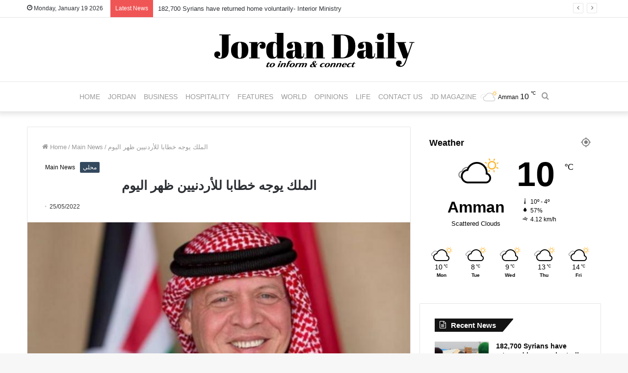

--- FILE ---
content_type: text/html; charset=UTF-8
request_url: https://jordandaily.net/%D8%A7%D9%84%D9%85%D9%84%D9%83-%D9%8A%D9%88%D8%AC%D9%87-%D8%AE%D8%B7%D8%A7%D8%A8%D8%A7-%D9%84%D9%84%D8%A3%D8%B1%D8%AF%D9%86%D9%8A%D9%8A%D9%86-%D8%B8%D9%87%D8%B1-%D8%A7%D9%84%D9%8A%D9%88%D9%85/
body_size: 13672
content:
<!DOCTYPE html>
<html lang="en-US" class="" data-skin="light" prefix="og: http://ogp.me/ns#">
<head>
	<meta charset="UTF-8" />
	<link rel="profile" href="http://gmpg.org/xfn/11" />
	<link rel="pingback" href="https://jordandaily.net/xmlrpc.php" />
	<title>الملك يوجه خطابا للأردنيين ظهر اليوم &#8211; Jordan Daily</title>

<meta http-equiv='x-dns-prefetch-control' content='on'>
<link rel='dns-prefetch' href='//cdnjs.cloudflare.com' />
<link rel='dns-prefetch' href='//ajax.googleapis.com' />
<link rel='dns-prefetch' href='//fonts.googleapis.com' />
<link rel='dns-prefetch' href='//fonts.gstatic.com' />
<link rel='dns-prefetch' href='//s.gravatar.com' />
<link rel='dns-prefetch' href='//www.google-analytics.com' />
<link rel='preload' as='image' href='https://jordandaily.net/wp-content/uploads/2021/12/logo-Jordan-Daily.png' type='image/png'>
<link rel='preload' as='font' href='https://jordandaily.net/wp-content/themes/jannah/assets/fonts/tielabs-fonticon/tielabs-fonticon.woff' type='font/woff' crossorigin='anonymous' />
<link rel='preload' as='font' href='https://jordandaily.net/wp-content/themes/jannah/assets/fonts/fontawesome/fa-solid-900.woff2' type='font/woff2' crossorigin='anonymous' />
<link rel='preload' as='font' href='https://jordandaily.net/wp-content/themes/jannah/assets/fonts/fontawesome/fa-brands-400.woff2' type='font/woff2' crossorigin='anonymous' />
<link rel='preload' as='font' href='https://jordandaily.net/wp-content/themes/jannah/assets/fonts/fontawesome/fa-regular-400.woff2' type='font/woff2' crossorigin='anonymous' />
<meta name='robots' content='max-image-preview:large' />
	<style>img:is([sizes="auto" i], [sizes^="auto," i]) { contain-intrinsic-size: 3000px 1500px }</style>
	
<meta property="og:title" content="الملك يوجه خطابا للأردنيين ظهر اليوم - Jordan Daily" />
<meta property="og:type" content="article" />
<meta property="og:description" content="جوردن ديلي - يوجه جلالة الملك عبدالله الثاني، ظهر اليوم الأربعاء، خطابا للأردنيين بمناسبة عيد استقلا" />
<meta property="og:url" content="https://jordandaily.net/%d8%a7%d9%84%d9%85%d9%84%d9%83-%d9%8a%d9%88%d8%ac%d9%87-%d8%ae%d8%b7%d8%a7%d8%a8%d8%a7-%d9%84%d9%84%d8%a3%d8%b1%d8%af%d9%86%d9%8a%d9%8a%d9%86-%d8%b8%d9%87%d8%b1-%d8%a7%d9%84%d9%8a%d9%88%d9%85/" />
<meta property="og:site_name" content="Jordan Daily" />
<meta property="og:image" content="https://jordandaily.net/wp-content/uploads/2022/02/الملك-111.jpg" />
<style id='classic-theme-styles-inline-css' type='text/css'>
/*! This file is auto-generated */
.wp-block-button__link{color:#fff;background-color:#32373c;border-radius:9999px;box-shadow:none;text-decoration:none;padding:calc(.667em + 2px) calc(1.333em + 2px);font-size:1.125em}.wp-block-file__button{background:#32373c;color:#fff;text-decoration:none}
</style>
<style id='global-styles-inline-css' type='text/css'>
:root{--wp--preset--aspect-ratio--square: 1;--wp--preset--aspect-ratio--4-3: 4/3;--wp--preset--aspect-ratio--3-4: 3/4;--wp--preset--aspect-ratio--3-2: 3/2;--wp--preset--aspect-ratio--2-3: 2/3;--wp--preset--aspect-ratio--16-9: 16/9;--wp--preset--aspect-ratio--9-16: 9/16;--wp--preset--color--black: #000000;--wp--preset--color--cyan-bluish-gray: #abb8c3;--wp--preset--color--white: #ffffff;--wp--preset--color--pale-pink: #f78da7;--wp--preset--color--vivid-red: #cf2e2e;--wp--preset--color--luminous-vivid-orange: #ff6900;--wp--preset--color--luminous-vivid-amber: #fcb900;--wp--preset--color--light-green-cyan: #7bdcb5;--wp--preset--color--vivid-green-cyan: #00d084;--wp--preset--color--pale-cyan-blue: #8ed1fc;--wp--preset--color--vivid-cyan-blue: #0693e3;--wp--preset--color--vivid-purple: #9b51e0;--wp--preset--gradient--vivid-cyan-blue-to-vivid-purple: linear-gradient(135deg,rgba(6,147,227,1) 0%,rgb(155,81,224) 100%);--wp--preset--gradient--light-green-cyan-to-vivid-green-cyan: linear-gradient(135deg,rgb(122,220,180) 0%,rgb(0,208,130) 100%);--wp--preset--gradient--luminous-vivid-amber-to-luminous-vivid-orange: linear-gradient(135deg,rgba(252,185,0,1) 0%,rgba(255,105,0,1) 100%);--wp--preset--gradient--luminous-vivid-orange-to-vivid-red: linear-gradient(135deg,rgba(255,105,0,1) 0%,rgb(207,46,46) 100%);--wp--preset--gradient--very-light-gray-to-cyan-bluish-gray: linear-gradient(135deg,rgb(238,238,238) 0%,rgb(169,184,195) 100%);--wp--preset--gradient--cool-to-warm-spectrum: linear-gradient(135deg,rgb(74,234,220) 0%,rgb(151,120,209) 20%,rgb(207,42,186) 40%,rgb(238,44,130) 60%,rgb(251,105,98) 80%,rgb(254,248,76) 100%);--wp--preset--gradient--blush-light-purple: linear-gradient(135deg,rgb(255,206,236) 0%,rgb(152,150,240) 100%);--wp--preset--gradient--blush-bordeaux: linear-gradient(135deg,rgb(254,205,165) 0%,rgb(254,45,45) 50%,rgb(107,0,62) 100%);--wp--preset--gradient--luminous-dusk: linear-gradient(135deg,rgb(255,203,112) 0%,rgb(199,81,192) 50%,rgb(65,88,208) 100%);--wp--preset--gradient--pale-ocean: linear-gradient(135deg,rgb(255,245,203) 0%,rgb(182,227,212) 50%,rgb(51,167,181) 100%);--wp--preset--gradient--electric-grass: linear-gradient(135deg,rgb(202,248,128) 0%,rgb(113,206,126) 100%);--wp--preset--gradient--midnight: linear-gradient(135deg,rgb(2,3,129) 0%,rgb(40,116,252) 100%);--wp--preset--font-size--small: 13px;--wp--preset--font-size--medium: 20px;--wp--preset--font-size--large: 36px;--wp--preset--font-size--x-large: 42px;--wp--preset--spacing--20: 0.44rem;--wp--preset--spacing--30: 0.67rem;--wp--preset--spacing--40: 1rem;--wp--preset--spacing--50: 1.5rem;--wp--preset--spacing--60: 2.25rem;--wp--preset--spacing--70: 3.38rem;--wp--preset--spacing--80: 5.06rem;--wp--preset--shadow--natural: 6px 6px 9px rgba(0, 0, 0, 0.2);--wp--preset--shadow--deep: 12px 12px 50px rgba(0, 0, 0, 0.4);--wp--preset--shadow--sharp: 6px 6px 0px rgba(0, 0, 0, 0.2);--wp--preset--shadow--outlined: 6px 6px 0px -3px rgba(255, 255, 255, 1), 6px 6px rgba(0, 0, 0, 1);--wp--preset--shadow--crisp: 6px 6px 0px rgba(0, 0, 0, 1);}:where(.is-layout-flex){gap: 0.5em;}:where(.is-layout-grid){gap: 0.5em;}body .is-layout-flex{display: flex;}.is-layout-flex{flex-wrap: wrap;align-items: center;}.is-layout-flex > :is(*, div){margin: 0;}body .is-layout-grid{display: grid;}.is-layout-grid > :is(*, div){margin: 0;}:where(.wp-block-columns.is-layout-flex){gap: 2em;}:where(.wp-block-columns.is-layout-grid){gap: 2em;}:where(.wp-block-post-template.is-layout-flex){gap: 1.25em;}:where(.wp-block-post-template.is-layout-grid){gap: 1.25em;}.has-black-color{color: var(--wp--preset--color--black) !important;}.has-cyan-bluish-gray-color{color: var(--wp--preset--color--cyan-bluish-gray) !important;}.has-white-color{color: var(--wp--preset--color--white) !important;}.has-pale-pink-color{color: var(--wp--preset--color--pale-pink) !important;}.has-vivid-red-color{color: var(--wp--preset--color--vivid-red) !important;}.has-luminous-vivid-orange-color{color: var(--wp--preset--color--luminous-vivid-orange) !important;}.has-luminous-vivid-amber-color{color: var(--wp--preset--color--luminous-vivid-amber) !important;}.has-light-green-cyan-color{color: var(--wp--preset--color--light-green-cyan) !important;}.has-vivid-green-cyan-color{color: var(--wp--preset--color--vivid-green-cyan) !important;}.has-pale-cyan-blue-color{color: var(--wp--preset--color--pale-cyan-blue) !important;}.has-vivid-cyan-blue-color{color: var(--wp--preset--color--vivid-cyan-blue) !important;}.has-vivid-purple-color{color: var(--wp--preset--color--vivid-purple) !important;}.has-black-background-color{background-color: var(--wp--preset--color--black) !important;}.has-cyan-bluish-gray-background-color{background-color: var(--wp--preset--color--cyan-bluish-gray) !important;}.has-white-background-color{background-color: var(--wp--preset--color--white) !important;}.has-pale-pink-background-color{background-color: var(--wp--preset--color--pale-pink) !important;}.has-vivid-red-background-color{background-color: var(--wp--preset--color--vivid-red) !important;}.has-luminous-vivid-orange-background-color{background-color: var(--wp--preset--color--luminous-vivid-orange) !important;}.has-luminous-vivid-amber-background-color{background-color: var(--wp--preset--color--luminous-vivid-amber) !important;}.has-light-green-cyan-background-color{background-color: var(--wp--preset--color--light-green-cyan) !important;}.has-vivid-green-cyan-background-color{background-color: var(--wp--preset--color--vivid-green-cyan) !important;}.has-pale-cyan-blue-background-color{background-color: var(--wp--preset--color--pale-cyan-blue) !important;}.has-vivid-cyan-blue-background-color{background-color: var(--wp--preset--color--vivid-cyan-blue) !important;}.has-vivid-purple-background-color{background-color: var(--wp--preset--color--vivid-purple) !important;}.has-black-border-color{border-color: var(--wp--preset--color--black) !important;}.has-cyan-bluish-gray-border-color{border-color: var(--wp--preset--color--cyan-bluish-gray) !important;}.has-white-border-color{border-color: var(--wp--preset--color--white) !important;}.has-pale-pink-border-color{border-color: var(--wp--preset--color--pale-pink) !important;}.has-vivid-red-border-color{border-color: var(--wp--preset--color--vivid-red) !important;}.has-luminous-vivid-orange-border-color{border-color: var(--wp--preset--color--luminous-vivid-orange) !important;}.has-luminous-vivid-amber-border-color{border-color: var(--wp--preset--color--luminous-vivid-amber) !important;}.has-light-green-cyan-border-color{border-color: var(--wp--preset--color--light-green-cyan) !important;}.has-vivid-green-cyan-border-color{border-color: var(--wp--preset--color--vivid-green-cyan) !important;}.has-pale-cyan-blue-border-color{border-color: var(--wp--preset--color--pale-cyan-blue) !important;}.has-vivid-cyan-blue-border-color{border-color: var(--wp--preset--color--vivid-cyan-blue) !important;}.has-vivid-purple-border-color{border-color: var(--wp--preset--color--vivid-purple) !important;}.has-vivid-cyan-blue-to-vivid-purple-gradient-background{background: var(--wp--preset--gradient--vivid-cyan-blue-to-vivid-purple) !important;}.has-light-green-cyan-to-vivid-green-cyan-gradient-background{background: var(--wp--preset--gradient--light-green-cyan-to-vivid-green-cyan) !important;}.has-luminous-vivid-amber-to-luminous-vivid-orange-gradient-background{background: var(--wp--preset--gradient--luminous-vivid-amber-to-luminous-vivid-orange) !important;}.has-luminous-vivid-orange-to-vivid-red-gradient-background{background: var(--wp--preset--gradient--luminous-vivid-orange-to-vivid-red) !important;}.has-very-light-gray-to-cyan-bluish-gray-gradient-background{background: var(--wp--preset--gradient--very-light-gray-to-cyan-bluish-gray) !important;}.has-cool-to-warm-spectrum-gradient-background{background: var(--wp--preset--gradient--cool-to-warm-spectrum) !important;}.has-blush-light-purple-gradient-background{background: var(--wp--preset--gradient--blush-light-purple) !important;}.has-blush-bordeaux-gradient-background{background: var(--wp--preset--gradient--blush-bordeaux) !important;}.has-luminous-dusk-gradient-background{background: var(--wp--preset--gradient--luminous-dusk) !important;}.has-pale-ocean-gradient-background{background: var(--wp--preset--gradient--pale-ocean) !important;}.has-electric-grass-gradient-background{background: var(--wp--preset--gradient--electric-grass) !important;}.has-midnight-gradient-background{background: var(--wp--preset--gradient--midnight) !important;}.has-small-font-size{font-size: var(--wp--preset--font-size--small) !important;}.has-medium-font-size{font-size: var(--wp--preset--font-size--medium) !important;}.has-large-font-size{font-size: var(--wp--preset--font-size--large) !important;}.has-x-large-font-size{font-size: var(--wp--preset--font-size--x-large) !important;}
:where(.wp-block-post-template.is-layout-flex){gap: 1.25em;}:where(.wp-block-post-template.is-layout-grid){gap: 1.25em;}
:where(.wp-block-columns.is-layout-flex){gap: 2em;}:where(.wp-block-columns.is-layout-grid){gap: 2em;}
:root :where(.wp-block-pullquote){font-size: 1.5em;line-height: 1.6;}
</style>
<link rel='stylesheet' id='share-this-share-buttons-sticky-css' href='https://jordandaily.net/wp-content/plugins/sharethis-share-buttons/css/mu-style.css' type='text/css' media='all' />
<link rel='stylesheet' id='tie-css-base-css' href='https://jordandaily.net/wp-content/themes/jannah/assets/css/base.min.css' type='text/css' media='all' />
<link rel='stylesheet' id='tie-css-styles-css' href='https://jordandaily.net/wp-content/themes/jannah/assets/css/style.min.css' type='text/css' media='all' />
<link rel='stylesheet' id='tie-css-widgets-css' href='https://jordandaily.net/wp-content/themes/jannah/assets/css/widgets.min.css' type='text/css' media='all' />
<link rel='stylesheet' id='tie-css-helpers-css' href='https://jordandaily.net/wp-content/themes/jannah/assets/css/helpers.min.css' type='text/css' media='all' />
<link rel='stylesheet' id='tie-fontawesome5-css' href='https://jordandaily.net/wp-content/themes/jannah/assets/css/fontawesome.css' type='text/css' media='all' />
<link rel='stylesheet' id='tie-css-ilightbox-css' href='https://jordandaily.net/wp-content/themes/jannah/assets/ilightbox/dark-skin/skin.css' type='text/css' media='all' />
<link rel='stylesheet' id='tie-css-shortcodes-css' href='https://jordandaily.net/wp-content/themes/jannah/assets/css/plugins/shortcodes.min.css' type='text/css' media='all' />
<link rel='stylesheet' id='tie-css-single-css' href='https://jordandaily.net/wp-content/themes/jannah/assets/css/single.min.css' type='text/css' media='all' />
<link rel='stylesheet' id='tie-css-print-css' href='https://jordandaily.net/wp-content/themes/jannah/assets/css/print.css' type='text/css' media='print' />
<link rel='stylesheet' id='tie-css-style-custom-css' href='https://jordandaily.net/wp-content/themes/jannah/assets/custom-css/style-custom.css' type='text/css' media='all' />
<style id='tie-css-style-custom-inline-css' type='text/css'>
.brand-title,a:hover,.tie-popup-search-submit,#logo.text-logo a,.theme-header nav .components #search-submit:hover,.theme-header .header-nav .components > li:hover > a,.theme-header .header-nav .components li a:hover,.main-menu ul.cats-vertical li a.is-active,.main-menu ul.cats-vertical li a:hover,.main-nav li.mega-menu .post-meta a:hover,.main-nav li.mega-menu .post-box-title a:hover,.search-in-main-nav.autocomplete-suggestions a:hover,#main-nav .menu ul li:hover > a,#main-nav .menu ul li.current-menu-item:not(.mega-link-column) > a,.top-nav .menu li:hover > a,.top-nav .menu > .tie-current-menu > a,.search-in-top-nav.autocomplete-suggestions .post-title a:hover,div.mag-box .mag-box-options .mag-box-filter-links a.active,.mag-box-filter-links .flexMenu-viewMore:hover > a,.stars-rating-active,body .tabs.tabs .active > a,.video-play-icon,.spinner-circle:after,#go-to-content:hover,.comment-list .comment-author .fn,.commentlist .comment-author .fn,blockquote::before,blockquote cite,blockquote.quote-simple p,.multiple-post-pages a:hover,#story-index li .is-current,.latest-tweets-widget .twitter-icon-wrap span,.wide-slider-nav-wrapper .slide,.wide-next-prev-slider-wrapper .tie-slider-nav li:hover span,.review-final-score h3,#mobile-menu-icon:hover .menu-text,.entry a,.entry .post-bottom-meta a:hover,.comment-list .comment-content a,q a,blockquote a,.widget.tie-weather-widget .icon-basecloud-bg:after,.site-footer a:hover,.site-footer .stars-rating-active,.site-footer .twitter-icon-wrap span,.site-info a:hover{color: #ffffff;}#instagram-link a:hover{color: #ffffff !important;border-color: #ffffff !important;}[type='submit'],.button,.generic-button a,.generic-button button,.theme-header .header-nav .comp-sub-menu a.button.guest-btn:hover,.theme-header .header-nav .comp-sub-menu a.checkout-button,nav.main-nav .menu > li.tie-current-menu > a,nav.main-nav .menu > li:hover > a,.main-menu .mega-links-head:after,.main-nav .mega-menu.mega-cat .cats-horizontal li a.is-active,#mobile-menu-icon:hover .nav-icon,#mobile-menu-icon:hover .nav-icon:before,#mobile-menu-icon:hover .nav-icon:after,.search-in-main-nav.autocomplete-suggestions a.button,.search-in-top-nav.autocomplete-suggestions a.button,.spinner > div,.post-cat,.pages-numbers li.current span,.multiple-post-pages > span,#tie-wrapper .mejs-container .mejs-controls,.mag-box-filter-links a:hover,.slider-arrow-nav a:not(.pagination-disabled):hover,.comment-list .reply a:hover,.commentlist .reply a:hover,#reading-position-indicator,#story-index-icon,.videos-block .playlist-title,.review-percentage .review-item span span,.tie-slick-dots li.slick-active button,.tie-slick-dots li button:hover,.digital-rating-static,.timeline-widget li a:hover .date:before,#wp-calendar #today,.posts-list-counter li:before,.cat-counter a + span,.tie-slider-nav li span:hover,.fullwidth-area .widget_tag_cloud .tagcloud a:hover,.magazine2:not(.block-head-4) .dark-widgetized-area ul.tabs a:hover,.magazine2:not(.block-head-4) .dark-widgetized-area ul.tabs .active a,.magazine1 .dark-widgetized-area ul.tabs a:hover,.magazine1 .dark-widgetized-area ul.tabs .active a,.block-head-4.magazine2 .dark-widgetized-area .tabs.tabs .active a,.block-head-4.magazine2 .dark-widgetized-area .tabs > .active a:before,.block-head-4.magazine2 .dark-widgetized-area .tabs > .active a:after,.demo_store,.demo #logo:after,.demo #sticky-logo:after,.widget.tie-weather-widget,span.video-close-btn:hover,#go-to-top,.latest-tweets-widget .slider-links .button:not(:hover){background-color: #ffffff;color: #000000;}.tie-weather-widget .widget-title .the-subtitle,.block-head-4.magazine2 #footer .tabs .active a:hover{color: #000000;}pre,code,.pages-numbers li.current span,.theme-header .header-nav .comp-sub-menu a.button.guest-btn:hover,.multiple-post-pages > span,.post-content-slideshow .tie-slider-nav li span:hover,#tie-body .tie-slider-nav li > span:hover,.slider-arrow-nav a:not(.pagination-disabled):hover,.main-nav .mega-menu.mega-cat .cats-horizontal li a.is-active,.main-nav .mega-menu.mega-cat .cats-horizontal li a:hover,.main-menu .menu > li > .menu-sub-content{border-color: #ffffff;}.main-menu .menu > li.tie-current-menu{border-bottom-color: #ffffff;}.top-nav .menu li.tie-current-menu > a:before,.top-nav .menu li.menu-item-has-children:hover > a:before{border-top-color: #ffffff;}.main-nav .main-menu .menu > li.tie-current-menu > a:before,.main-nav .main-menu .menu > li:hover > a:before{border-top-color: #000000;}header.main-nav-light .main-nav .menu-item-has-children li:hover > a:before,header.main-nav-light .main-nav .mega-menu li:hover > a:before{border-left-color: #ffffff;}.rtl header.main-nav-light .main-nav .menu-item-has-children li:hover > a:before,.rtl header.main-nav-light .main-nav .mega-menu li:hover > a:before{border-right-color: #ffffff;border-left-color: transparent;}.top-nav ul.menu li .menu-item-has-children:hover > a:before{border-top-color: transparent;border-left-color: #ffffff;}.rtl .top-nav ul.menu li .menu-item-has-children:hover > a:before{border-left-color: transparent;border-right-color: #ffffff;}::-moz-selection{background-color: #ffffff;color: #000000;}::selection{background-color: #ffffff;color: #000000;}circle.circle_bar{stroke: #ffffff;}#reading-position-indicator{box-shadow: 0 0 10px rgba( 255,255,255,0.7);}#logo.text-logo a:hover,.entry a:hover,.comment-list .comment-content a:hover,.block-head-4.magazine2 .site-footer .tabs li a:hover,q a:hover,blockquote a:hover{color: #cdcdcd;}.button:hover,input[type='submit']:hover,.generic-button a:hover,.generic-button button:hover,a.post-cat:hover,.site-footer .button:hover,.site-footer [type='submit']:hover,.search-in-main-nav.autocomplete-suggestions a.button:hover,.search-in-top-nav.autocomplete-suggestions a.button:hover,.theme-header .header-nav .comp-sub-menu a.checkout-button:hover{background-color: #cdcdcd;color: #000000;}.theme-header .header-nav .comp-sub-menu a.checkout-button:not(:hover),.entry a.button{color: #000000;}#story-index.is-compact .story-index-content{background-color: #ffffff;}#story-index.is-compact .story-index-content a,#story-index.is-compact .story-index-content .is-current{color: #000000;}#tie-body .has-block-head-4,#tie-body .mag-box-title h3,#tie-body .comment-reply-title,#tie-body .related.products > h2,#tie-body .up-sells > h2,#tie-body .cross-sells > h2,#tie-body .cart_totals > h2,#tie-body .bbp-form legend,#tie-body .mag-box-title h3 a,#tie-body .section-title-default a,#tie-body #cancel-comment-reply-link {color: #000000;}#tie-body .has-block-head-4:before,#tie-body .mag-box-title h3:before,#tie-body .comment-reply-title:before,#tie-body .related.products > h2:before,#tie-body .up-sells > h2:before,#tie-body .cross-sells > h2:before,#tie-body .cart_totals > h2:before,#tie-body .bbp-form legend:before {background-color: #ffffff;}#tie-body .block-more-button{color: #ffffff;}#tie-body .block-more-button:hover{color: #cdcdcd;}#tie-body .has-block-head-4:after,#tie-body .mag-box-title h3:after,#tie-body .comment-reply-title:after,#tie-body .related.products > h2:after,#tie-body .up-sells > h2:after,#tie-body .cross-sells > h2:after,#tie-body .cart_totals > h2:after,#tie-body .bbp-form legend:after{background-color: #ffffff;}
</style>
<script type="text/javascript" src="//platform-api.sharethis.com/js/sharethis.js#property=64abb4040f9156001a291885&amp;product=inline-buttons&amp;source=sharethis-share-buttons-wordpress" id="share-this-share-buttons-mu-js"></script>
<script type="text/javascript" src="https://jordandaily.net/wp-content/cache/wpo-minify/1756193191/assets/wpo-minify-header-7b030e3b.min.js" id="wpo_min-header-1-js"></script>
<link rel="https://api.w.org/" href="https://jordandaily.net/wp-json/" /><link rel="alternate" title="JSON" type="application/json" href="https://jordandaily.net/wp-json/wp/v2/posts/12895" /><link rel="canonical" href="https://jordandaily.net/%d8%a7%d9%84%d9%85%d9%84%d9%83-%d9%8a%d9%88%d8%ac%d9%87-%d8%ae%d8%b7%d8%a7%d8%a8%d8%a7-%d9%84%d9%84%d8%a3%d8%b1%d8%af%d9%86%d9%8a%d9%8a%d9%86-%d8%b8%d9%87%d8%b1-%d8%a7%d9%84%d9%8a%d9%88%d9%85/" />
<link rel="alternate" title="oEmbed (JSON)" type="application/json+oembed" href="https://jordandaily.net/wp-json/oembed/1.0/embed?url=https%3A%2F%2Fjordandaily.net%2F%25d8%25a7%25d9%2584%25d9%2585%25d9%2584%25d9%2583-%25d9%258a%25d9%2588%25d8%25ac%25d9%2587-%25d8%25ae%25d8%25b7%25d8%25a7%25d8%25a8%25d8%25a7-%25d9%2584%25d9%2584%25d8%25a3%25d8%25b1%25d8%25af%25d9%2586%25d9%258a%25d9%258a%25d9%2586-%25d8%25b8%25d9%2587%25d8%25b1-%25d8%25a7%25d9%2584%25d9%258a%25d9%2588%25d9%2585%2F" />
<link rel="alternate" title="oEmbed (XML)" type="text/xml+oembed" href="https://jordandaily.net/wp-json/oembed/1.0/embed?url=https%3A%2F%2Fjordandaily.net%2F%25d8%25a7%25d9%2584%25d9%2585%25d9%2584%25d9%2583-%25d9%258a%25d9%2588%25d8%25ac%25d9%2587-%25d8%25ae%25d8%25b7%25d8%25a7%25d8%25a8%25d8%25a7-%25d9%2584%25d9%2584%25d8%25a3%25d8%25b1%25d8%25af%25d9%2586%25d9%258a%25d9%258a%25d9%2586-%25d8%25b8%25d9%2587%25d8%25b1-%25d8%25a7%25d9%2584%25d9%258a%25d9%2588%25d9%2585%2F&#038;format=xml" />
	<style>img#wpstats{display:none}</style>
		 <meta name="description" content="جوردن ديلي - يوجه جلالة الملك عبدالله الثاني، ظهر اليوم الأربعاء، خطابا للأردنيين بمناسبة عيد استقلال المملكة السادس والسبعين. &nbsp;" /><meta http-equiv="X-UA-Compatible" content="IE=edge"><!-- Global site tag (gtag.js) - Google Analytics -->
<script async src="https://www.googletagmanager.com/gtag/js?id=UA-101801900-1"></script>
<script>
  window.dataLayer = window.dataLayer || [];
  function gtag(){dataLayer.push(arguments);}
  gtag('js', new Date());

  gtag('config', 'UA-101801900-1');
</script>

<meta name="theme-color" content="#ffffff" /><meta name="viewport" content="width=device-width, initial-scale=1.0" /><meta name="description" content="جوردن ديلي - يوجه جلالة الملك عبدالله الثاني، ظهر اليوم الأربعاء، خطابا للأردنيين بمناسبة عيد استقلال المملكة السادس والسبعين. &nbsp;" />
<link rel="icon" href="https://jordandaily.net/wp-content/uploads/2024/04/cropped-logo-Jordan-Daily-32x32.png" sizes="32x32" />
<link rel="icon" href="https://jordandaily.net/wp-content/uploads/2024/04/cropped-logo-Jordan-Daily-192x192.png" sizes="192x192" />
<link rel="apple-touch-icon" href="https://jordandaily.net/wp-content/uploads/2024/04/cropped-logo-Jordan-Daily-180x180.png" />
<meta name="msapplication-TileImage" content="https://jordandaily.net/wp-content/uploads/2024/04/cropped-logo-Jordan-Daily-270x270.png" />
</head>

<body id="tie-body" class="wp-singular post-template-default single single-post postid-12895 single-format-standard wp-theme-jannah tie-no-js wrapper-has-shadow block-head-4 block-head-6 magazine1 is-thumb-overlay-disabled is-mobile is-header-layout-2 sidebar-right has-sidebar post-layout-1 narrow-title-narrow-media is-standard-format has-mobile-share hide_share_post_top hide_share_post_bottom">



<div class="background-overlay">

	<div id="tie-container" class="site tie-container">

		
		<div id="tie-wrapper">

			
<header id="theme-header" class="theme-header header-layout-2 main-nav-light main-nav-default-light main-nav-below no-stream-item top-nav-active top-nav-light top-nav-default-light top-nav-above has-shadow has-normal-width-logo has-custom-sticky-logo mobile-header-default">
	
<nav id="top-nav"  class="has-date-breaking-components top-nav header-nav has-breaking-news" aria-label="Secondary Navigation">
	<div class="container">
		<div class="topbar-wrapper">

			
					<div class="topbar-today-date tie-icon">
						Monday, January 19 2026					</div>
					
			<div class="tie-alignleft">
				
<div class="breaking controls-is-active">

	<span class="breaking-title">
		<span class="tie-icon-bolt breaking-icon" aria-hidden="true"></span>
		<span class="breaking-title-text">Latest News</span>
	</span>

	<ul id="breaking-news-in-header" class="breaking-news" data-type="slideRight" data-arrows="true">

		
							<li class="news-item">
								<a href="https://jordandaily.net/182700-syrians-have-returned-home-voluntarily-interior-ministry/">182,700 Syrians have returned home voluntarily- Interior Ministry</a>
							</li>

							
							<li class="news-item">
								<a href="https://jordandaily.net/trumps-gaza-peace-board-charter-seeks-1bn-for-extended-membership/">Trump’s Gaza peace board charter seeks $1bn for extended membership</a>
							</li>

							
							<li class="news-item">
								<a href="https://jordandaily.net/king-receives-qatar-pm/">King receives Qatar PM</a>
							</li>

							
							<li class="news-item">
								<a href="https://jordandaily.net/king-receives-invitation-to-join-peace-council-foreign-ministry-says/">King receives invitation to join Peace Council, Foreign Ministry says</a>
							</li>

							
							<li class="news-item">
								<a href="https://jordandaily.net/should-jordan-industrialize/">Should Jordan industrialize?</a>
							</li>

							
							<li class="news-item">
								<a href="https://jordandaily.net/pm-hassan-meets-qatari-counterpart-ahead-of-joint-committee-talks/">PM Hassan meets Qatari counterpart ahead of joint committee talks</a>
							</li>

							
							<li class="news-item">
								<a href="https://jordandaily.net/azerbaijan-marks-36th-anniversary-of-black-january-tragedy/">Azerbaijan marks 36th anniversary of “Black January” tragedy</a>
							</li>

							
							<li class="news-item">
								<a href="https://jordandaily.net/trump-wants-nations-to-pay-1-billion-to-stay-on-his-peace-board-report-says/">Trump wants nations to pay $1 billion to stay on his peace board, report says</a>
							</li>

							
							<li class="news-item">
								<a href="https://jordandaily.net/syrias-sdf-to-withdraw-from-east-of-aleppo-redeploy-east-of-euphrates-sdf-head-says/">Syria&#8217;s SDF to withdraw from east of Aleppo, redeploy east of Euphrates, SDF head says</a>
							</li>

							
							<li class="news-item">
								<a href="https://jordandaily.net/syrias-sharaa-grants-kurdish-syrians-citizenship-language-rights-for-first-time-sana-says/">Syria’s Sharaa grants Kurdish Syrians citizenship, language rights for first time, SANA says</a>
							</li>

							
	</ul>
</div><!-- #breaking /-->
			</div><!-- .tie-alignleft /-->

			<div class="tie-alignright">
				<ul class="components">  </ul><!-- Components -->			</div><!-- .tie-alignright /-->

		</div><!-- .topbar-wrapper /-->
	</div><!-- .container /-->
</nav><!-- #top-nav /-->

<div class="container header-container">
	<div class="tie-row logo-row">

		
		<div class="logo-wrapper">
			<div class="tie-col-md-4 logo-container clearfix">
				<div id="mobile-header-components-area_1" class="mobile-header-components"><ul class="components"><li class="mobile-component_menu custom-menu-link"><a href="#" id="mobile-menu-icon" class=""><span class="tie-mobile-menu-icon nav-icon is-layout-1"></span><span class="screen-reader-text">Menu</span></a></li></ul></div>
		<div id="logo" class="image-logo" >

			
			<a title="Jordan Daily" href="https://jordandaily.net/">
				
				<picture class="tie-logo-default tie-logo-picture">
					<source class="tie-logo-source-default tie-logo-source" srcset="https://jordandaily.net/wp-content/uploads/2021/12/logo-Jordan-Daily.png">
					<img class="tie-logo-img-default tie-logo-img" src="https://jordandaily.net/wp-content/uploads/2021/12/logo-Jordan-Daily.png" alt="Jordan Daily" width="460" height="100" style="max-height:100px; width: auto;" />
				</picture>
						</a>

			
		</div><!-- #logo /-->

		<div id="mobile-header-components-area_2" class="mobile-header-components"><ul class="components"><li class="mobile-component_search custom-menu-link">
				<a href="#" class="tie-search-trigger-mobile">
					<span class="tie-icon-search tie-search-icon" aria-hidden="true"></span>
					<span class="screen-reader-text">Search for</span>
				</a>
			</li></ul></div>			</div><!-- .tie-col /-->
		</div><!-- .logo-wrapper /-->

		
	</div><!-- .tie-row /-->
</div><!-- .container /-->

<div class="main-nav-wrapper">
	<nav id="main-nav" data-skin="search-in-main-nav" class="main-nav header-nav live-search-parent"  aria-label="Primary Navigation">
		<div class="container">

			<div class="main-menu-wrapper">

				
				<div id="menu-components-wrap">

					
		<div id="sticky-logo" class="image-logo">

			
			<a title="Jordan Daily" href="https://jordandaily.net/">
				
				<picture>
					<source srcset="https://jordandaily.net/wp-content/uploads/2021/12/logo-white-Jordan-Daily.png">
					<img src="https://jordandaily.net/wp-content/uploads/2021/12/logo-white-Jordan-Daily.png" alt="Jordan Daily" style="max-height:49px; width: auto;" />
				</picture>
						</a>

			
		</div><!-- #Sticky-logo /-->

		<div class="flex-placeholder"></div>
		
					<div class="main-menu main-menu-wrap tie-alignleft">
						<div id="main-nav-menu" class="main-menu header-menu"><ul id="menu-main-menu-english" class="menu" role="menubar"><li id="menu-item-24867" class="menu-item menu-item-type-post_type menu-item-object-page menu-item-home menu-item-24867"><a href="https://jordandaily.net/">Home</a></li>
<li id="menu-item-24862" class="menu-item menu-item-type-taxonomy menu-item-object-category menu-item-24862"><a href="https://jordandaily.net/category/jordan-news/">Jordan</a></li>
<li id="menu-item-24860" class="menu-item menu-item-type-taxonomy menu-item-object-category menu-item-24860"><a href="https://jordandaily.net/category/business/">Business</a></li>
<li id="menu-item-25321" class="menu-item menu-item-type-taxonomy menu-item-object-category menu-item-25321"><a href="https://jordandaily.net/category/hospitality/">Hospitality</a></li>
<li id="menu-item-24861" class="menu-item menu-item-type-taxonomy menu-item-object-category menu-item-24861"><a href="https://jordandaily.net/category/features/">Features</a></li>
<li id="menu-item-24865" class="menu-item menu-item-type-taxonomy menu-item-object-category menu-item-24865"><a href="https://jordandaily.net/category/world-news/">World</a></li>
<li id="menu-item-24864" class="menu-item menu-item-type-taxonomy menu-item-object-category menu-item-24864"><a href="https://jordandaily.net/category/opinions/">Opinions</a></li>
<li id="menu-item-24863" class="menu-item menu-item-type-taxonomy menu-item-object-category menu-item-24863"><a href="https://jordandaily.net/category/life/">Life</a></li>
<li id="menu-item-24866" class="menu-item menu-item-type-post_type menu-item-object-page menu-item-24866"><a href="https://jordandaily.net/contact-us/">Contact us</a></li>
<li id="menu-item-38047" class="menu-item menu-item-type-custom menu-item-object-custom menu-item-38047"><a target="_blank" href="https://jordandaily.net/wp-content/uploads/2024/10/Jordan-Daily-Oct2024.pdf">JD Magazine</a></li>
</ul></div>					</div><!-- .main-menu.tie-alignleft /-->

					<ul class="components">		<li class="search-compact-icon menu-item custom-menu-link">
			<a href="#" class="tie-search-trigger">
				<span class="tie-icon-search tie-search-icon" aria-hidden="true"></span>
				<span class="screen-reader-text">Search for</span>
			</a>
		</li>
		<li class="weather-menu-item menu-item custom-menu-link">
				<div class="tie-weather-widget " title="Scattered Clouds">
					<div class="weather-wrap">

						<div class="weather-forecast-day small-weather-icons">
							
					<div class="weather-icon">
						<div class="icon-cloud"></div>
						<div class="icon-cloud-behind"></div>
						<div class="icon-basecloud-bg"></div>
						<div class="icon-sun-animi"></div>
					</div>
										</div><!-- .weather-forecast-day -->

						<div class="city-data">
							<span>Amman</span>
							<span class="weather-current-temp">
								10								<sup>&#x2103;</sup>
							</span>
						</div><!-- .city-data -->

					</div><!-- .weather-wrap -->
				</div><!-- .tie-weather-widget -->
				</li></ul><!-- Components -->
				</div><!-- #menu-components-wrap /-->
			</div><!-- .main-menu-wrapper /-->
		</div><!-- .container /-->
	</nav><!-- #main-nav /-->
</div><!-- .main-nav-wrapper /-->

</header>

<div id="content" class="site-content container"><div id="main-content-row" class="tie-row main-content-row">

<div class="main-content tie-col-md-8 tie-col-xs-12" role="main">

	
	<article id="the-post" class="container-wrapper post-content tie-standard">

		
<header class="entry-header-outer">

	<nav id="breadcrumb"><a href="https://jordandaily.net/"><span class="tie-icon-home" aria-hidden="true"></span> Home</a><em class="delimiter">/</em><a href="https://jordandaily.net/category/main-news/">Main News</a><em class="delimiter">/</em><span class="current">الملك يوجه خطابا للأردنيين ظهر اليوم</span></nav><script type="application/ld+json">{"@context":"http:\/\/schema.org","@type":"BreadcrumbList","@id":"#Breadcrumb","itemListElement":[{"@type":"ListItem","position":1,"item":{"name":"Home","@id":"https:\/\/jordandaily.net\/"}},{"@type":"ListItem","position":2,"item":{"name":"Main News","@id":"https:\/\/jordandaily.net\/category\/main-news\/"}}]}</script>
	<div class="entry-header">

		<span class="post-cat-wrap"><a class="post-cat tie-cat-25" href="https://jordandaily.net/category/main-news/">Main News</a><a class="post-cat tie-cat-16" href="https://jordandaily.net/category/%d9%85%d8%ad%d9%84%d9%8a/">محلي</a></span>
		<h1 class="post-title entry-title">الملك يوجه خطابا للأردنيين ظهر اليوم</h1>

		<div id="single-post-meta" class="post-meta clearfix"><span class="date meta-item tie-icon">25/05/2022</span></div><!-- .post-meta -->	</div><!-- .entry-header /-->

	
	
</header><!-- .entry-header-outer /-->

<div  class="featured-area"><div class="featured-area-inner"><figure class="single-featured-image"><img width="700" height="400" src="https://jordandaily.net/wp-content/uploads/2022/02/الملك-111.jpg" class="attachment-jannah-image-post size-jannah-image-post wp-post-image" alt="" decoding="async" fetchpriority="high" srcset="https://jordandaily.net/wp-content/uploads/2022/02/الملك-111.jpg 700w, https://jordandaily.net/wp-content/uploads/2022/02/الملك-111-300x171.jpg 300w" sizes="(max-width: 700px) 100vw, 700px" /></figure></div></div>
		<div class="entry-content entry clearfix">

			
			<p style="direction: rtl;"><span style="color: #ff0000;">جوردن ديلي</span> &#8211; يوجه جلالة الملك عبدالله الثاني، ظهر اليوم الأربعاء، خطابا للأردنيين بمناسبة عيد استقلال المملكة السادس والسبعين.</p>
<p>&nbsp;</p>
<div style="margin-top: 0px; margin-bottom: 0px;" class="sharethis-inline-share-buttons" ></div>
			
		</div><!-- .entry-content /-->

				<div id="post-extra-info">
			<div class="theiaStickySidebar">
				<div id="single-post-meta" class="post-meta clearfix"><span class="date meta-item tie-icon">25/05/2022</span></div><!-- .post-meta -->			</div>
		</div>

		<div class="clearfix"></div>
		<script id="tie-schema-json" type="application/ld+json">{"@context":"http:\/\/schema.org","@type":"NewsArticle","dateCreated":"2022-05-25T08:40:16+03:00","datePublished":"2022-05-25T08:40:16+03:00","dateModified":"2022-05-25T08:40:16+03:00","headline":"\u0627\u0644\u0645\u0644\u0643 \u064a\u0648\u062c\u0647 \u062e\u0637\u0627\u0628\u0627 \u0644\u0644\u0623\u0631\u062f\u0646\u064a\u064a\u0646 \u0638\u0647\u0631 \u0627\u0644\u064a\u0648\u0645","name":"\u0627\u0644\u0645\u0644\u0643 \u064a\u0648\u062c\u0647 \u062e\u0637\u0627\u0628\u0627 \u0644\u0644\u0623\u0631\u062f\u0646\u064a\u064a\u0646 \u0638\u0647\u0631 \u0627\u0644\u064a\u0648\u0645","keywords":[],"url":"https:\/\/jordandaily.net\/%d8%a7%d9%84%d9%85%d9%84%d9%83-%d9%8a%d9%88%d8%ac%d9%87-%d8%ae%d8%b7%d8%a7%d8%a8%d8%a7-%d9%84%d9%84%d8%a3%d8%b1%d8%af%d9%86%d9%8a%d9%8a%d9%86-%d8%b8%d9%87%d8%b1-%d8%a7%d9%84%d9%8a%d9%88%d9%85\/","description":"\u062c\u0648\u0631\u062f\u0646 \u062f\u064a\u0644\u064a - \u064a\u0648\u062c\u0647 \u062c\u0644\u0627\u0644\u0629 \u0627\u0644\u0645\u0644\u0643 \u0639\u0628\u062f\u0627\u0644\u0644\u0647 \u0627\u0644\u062b\u0627\u0646\u064a\u060c \u0638\u0647\u0631 \u0627\u0644\u064a\u0648\u0645 \u0627\u0644\u0623\u0631\u0628\u0639\u0627\u0621\u060c \u062e\u0637\u0627\u0628\u0627 \u0644\u0644\u0623\u0631\u062f\u0646\u064a\u064a\u0646 \u0628\u0645\u0646\u0627\u0633\u0628\u0629 \u0639\u064a\u062f \u0627\u0633\u062a\u0642\u0644\u0627\u0644 \u0627\u0644\u0645\u0645\u0644\u0643\u0629 \u0627\u0644\u0633\u0627\u062f\u0633 \u0648\u0627\u0644\u0633\u0628\u0639\u064a\u0646. &nbsp;","copyrightYear":"2022","articleSection":"Main News,\u0645\u062d\u0644\u064a","articleBody":"\u062c\u0648\u0631\u062f\u0646 \u062f\u064a\u0644\u064a - \u064a\u0648\u062c\u0647 \u062c\u0644\u0627\u0644\u0629 \u0627\u0644\u0645\u0644\u0643 \u0639\u0628\u062f\u0627\u0644\u0644\u0647 \u0627\u0644\u062b\u0627\u0646\u064a\u060c \u0638\u0647\u0631 \u0627\u0644\u064a\u0648\u0645 \u0627\u0644\u0623\u0631\u0628\u0639\u0627\u0621\u060c \u062e\u0637\u0627\u0628\u0627 \u0644\u0644\u0623\u0631\u062f\u0646\u064a\u064a\u0646 \u0628\u0645\u0646\u0627\u0633\u0628\u0629 \u0639\u064a\u062f \u0627\u0633\u062a\u0642\u0644\u0627\u0644 \u0627\u0644\u0645\u0645\u0644\u0643\u0629 \u0627\u0644\u0633\u0627\u062f\u0633 \u0648\u0627\u0644\u0633\u0628\u0639\u064a\u0646.\r\n&nbsp;","publisher":{"@id":"#Publisher","@type":"Organization","name":"Jordan Daily","logo":{"@type":"ImageObject","url":"https:\/\/jordandaily.net\/wp-content\/uploads\/2021\/12\/logo-Jordan-Daily.png"}},"sourceOrganization":{"@id":"#Publisher"},"copyrightHolder":{"@id":"#Publisher"},"mainEntityOfPage":{"@type":"WebPage","@id":"https:\/\/jordandaily.net\/%d8%a7%d9%84%d9%85%d9%84%d9%83-%d9%8a%d9%88%d8%ac%d9%87-%d8%ae%d8%b7%d8%a7%d8%a8%d8%a7-%d9%84%d9%84%d8%a3%d8%b1%d8%af%d9%86%d9%8a%d9%8a%d9%86-%d8%b8%d9%87%d8%b1-%d8%a7%d9%84%d9%8a%d9%88%d9%85\/","breadcrumb":{"@id":"#Breadcrumb"}},"author":{"@type":"Person","name":"Nidal Zubaidi","url":"https:\/\/jordandaily.net\/author\/daily\/"},"image":{"@type":"ImageObject","url":"https:\/\/jordandaily.net\/wp-content\/uploads\/2022\/02\/\u0627\u0644\u0645\u0644\u0643-111.jpg","width":1200,"height":400}}</script>
	</article><!-- #the-post /-->

	
	<div class="post-components">

		
	</div><!-- .post-components /-->

	
</div><!-- .main-content -->


	<aside class="sidebar tie-col-md-4 tie-col-xs-12 normal-side is-sticky" aria-label="Primary Sidebar">
		<div class="theiaStickySidebar">
			<div id="tie-weather-widget-1" class="widget tie-weather-widget"><div class="widget-title the-global-title has-block-head-4"><div class="the-subtitle">Weather<span class="widget-title-icon tie-icon"></span></div></div><span class="tie-weather-user-location has-title" data-options="{'location':'Amman, JO','units':'C','forecast_days':'5','custom_name':'Amman','animated':'true'}"><span class="tie-icon-gps"></span></span>
				<div id="tie-weather-amman-jo" class="weather-wrap is-animated">

					<div class="weather-icon-and-city">
						
					<div class="weather-icon">
						<div class="icon-cloud"></div>
						<div class="icon-cloud-behind"></div>
						<div class="icon-basecloud-bg"></div>
						<div class="icon-sun-animi"></div>
					</div>
										<div class="weather-name the-subtitle">Amman</div>
						<div class="weather-desc">Scattered Clouds</div>
					</div>

					<div class="weather-todays-stats">

						<div class="weather-current-temp">
							10							<sup>&#x2103;</sup>
						</div>

						<div class="weather-more-todays-stats">

													<div class="weather_highlow">
								<span aria-hidden="true" class="tie-icon-thermometer-half"></span> 10&ordm; - 4&ordm;
							</div>
						
							<div class="weather_humidty">
								<span aria-hidden="true" class="tie-icon-raindrop"></span>
								<span class="screen-reader-text"></span> 57%
							</div>

							<div class="weather_wind">
								<span aria-hidden="true" class="tie-icon-wind"></span>
								<span class="screen-reader-text"></span> 4.12 km/h</div>
						</div>
					</div> <!-- /.weather-todays-stats -->

											<div class="weather-forecast small-weather-icons weather_days_5">
							
					<div class="weather-forecast-day">
						
					<div class="weather-icon">
						<div class="icon-cloud"></div>
						<div class="icon-cloud-behind"></div>
						<div class="icon-basecloud-bg"></div>
						<div class="icon-sun-animi"></div>
					</div>
				
						<div class="weather-forecast-day-temp">10<sup>&#x2103;</sup></div>
						<div class="weather-forecast-day-abbr">Mon</div>
					</div>
				
					<div class="weather-forecast-day">
						
					<div class="weather-icon">
						<div class="icon-cloud"></div>
						<div class="icon-cloud-behind"></div>
						<div class="icon-basecloud-bg"></div>
						<div class="icon-sun-animi"></div>
					</div>
				
						<div class="weather-forecast-day-temp">8<sup>&#x2103;</sup></div>
						<div class="weather-forecast-day-abbr">Tue</div>
					</div>
				
					<div class="weather-forecast-day">
						
					<div class="weather-icon">
						<div class="icon-cloud"></div>
						<div class="icon-cloud-behind"></div>
						<div class="icon-basecloud-bg"></div>
						<div class="icon-sun-animi"></div>
					</div>
				
						<div class="weather-forecast-day-temp">9<sup>&#x2103;</sup></div>
						<div class="weather-forecast-day-abbr">Wed</div>
					</div>
				
					<div class="weather-forecast-day">
						
					<div class="weather-icon">
						<div class="icon-cloud"></div>
						<div class="icon-cloud-behind"></div>
						<div class="icon-basecloud-bg"></div>
						<div class="icon-sun-animi"></div>
					</div>
				
						<div class="weather-forecast-day-temp">13<sup>&#x2103;</sup></div>
						<div class="weather-forecast-day-abbr">Thu</div>
					</div>
				
					<div class="weather-forecast-day">
						
					<div class="weather-icon">
						<div class="icon-cloud"></div>
						<div class="icon-cloud-behind"></div>
						<div class="icon-basecloud-bg"></div>
						<div class="icon-sun-animi"></div>
					</div>
				
						<div class="weather-forecast-day-temp">14<sup>&#x2103;</sup></div>
						<div class="weather-forecast-day-abbr">Fri</div>
					</div>
										</div><!-- /.weather-forecast -->
					
				</div> <!-- /.weather-wrap -->

				<div class="clearfix"></div></div><!-- .widget /--><div id="posts-list-widget-10" class="container-wrapper widget posts-list"><div class="widget-title the-global-title has-block-head-4"><div class="the-subtitle">Recent News<span class="widget-title-icon tie-icon"></span></div></div><div class="widget-posts-list-container" ><ul class="posts-list-items widget-posts-wrapper">
<li class="widget-single-post-item widget-post-list tie-standard">

			<div class="post-widget-thumbnail">

			
			<a aria-label="182,700 Syrians have returned home voluntarily- Interior Ministry" href="https://jordandaily.net/182700-syrians-have-returned-home-voluntarily-interior-ministry/" class="post-thumb"><img width="220" height="150" src="https://jordandaily.net/wp-content/uploads/2020/11/syrian-refugees-220x150.jpg" class="attachment-jannah-image-small size-jannah-image-small tie-small-image wp-post-image" alt="Photo of 182,700 Syrians have returned home voluntarily- Interior Ministry" decoding="async" loading="lazy" /></a>		</div><!-- post-alignleft /-->
	
	<div class="post-widget-body ">
		<h3 class="post-title"><a href="https://jordandaily.net/182700-syrians-have-returned-home-voluntarily-interior-ministry/">182,700 Syrians have returned home voluntarily- Interior Ministry</a></h3>

		<div class="post-meta">
			<span class="date meta-item tie-icon">19/01/2026</span>		</div>
	</div>
</li>

<li class="widget-single-post-item widget-post-list tie-standard">

			<div class="post-widget-thumbnail">

			
			<a aria-label="Trump’s Gaza peace board charter seeks $1bn for extended membership" href="https://jordandaily.net/trumps-gaza-peace-board-charter-seeks-1bn-for-extended-membership/" class="post-thumb"><img width="220" height="150" src="https://jordandaily.net/wp-content/uploads/2026/01/trump47-220x150.jpg" class="attachment-jannah-image-small size-jannah-image-small tie-small-image wp-post-image" alt="Photo of Trump’s Gaza peace board charter seeks $1bn for extended membership" decoding="async" loading="lazy" /></a>		</div><!-- post-alignleft /-->
	
	<div class="post-widget-body ">
		<h3 class="post-title"><a href="https://jordandaily.net/trumps-gaza-peace-board-charter-seeks-1bn-for-extended-membership/">Trump’s Gaza peace board charter seeks $1bn for extended membership</a></h3>

		<div class="post-meta">
			<span class="date meta-item tie-icon">19/01/2026</span>		</div>
	</div>
</li>

<li class="widget-single-post-item widget-post-list tie-standard">

			<div class="post-widget-thumbnail">

			
			<a aria-label="King receives Qatar PM" href="https://jordandaily.net/king-receives-qatar-pm/" class="post-thumb"><img width="220" height="150" src="https://jordandaily.net/wp-content/uploads/2026/01/qa5-220x150.jpg" class="attachment-jannah-image-small size-jannah-image-small tie-small-image wp-post-image" alt="Photo of King receives Qatar PM" decoding="async" loading="lazy" /></a>		</div><!-- post-alignleft /-->
	
	<div class="post-widget-body ">
		<h3 class="post-title"><a href="https://jordandaily.net/king-receives-qatar-pm/">King receives Qatar PM</a></h3>

		<div class="post-meta">
			<span class="date meta-item tie-icon">19/01/2026</span>		</div>
	</div>
</li>

<li class="widget-single-post-item widget-post-list tie-standard">

			<div class="post-widget-thumbnail">

			
			<a aria-label="King receives invitation to join Peace Council, Foreign Ministry says" href="https://jordandaily.net/king-receives-invitation-to-join-peace-council-foreign-ministry-says/" class="post-thumb"><img width="220" height="150" src="https://jordandaily.net/wp-content/uploads/2025/11/king-new-111-1-220x150.jpg" class="attachment-jannah-image-small size-jannah-image-small tie-small-image wp-post-image" alt="Photo of King receives invitation to join Peace Council, Foreign Ministry says" decoding="async" loading="lazy" /></a>		</div><!-- post-alignleft /-->
	
	<div class="post-widget-body ">
		<h3 class="post-title"><a href="https://jordandaily.net/king-receives-invitation-to-join-peace-council-foreign-ministry-says/">King receives invitation to join Peace Council, Foreign Ministry says</a></h3>

		<div class="post-meta">
			<span class="date meta-item tie-icon">18/01/2026</span>		</div>
	</div>
</li>

<li class="widget-single-post-item widget-post-list tie-standard">

			<div class="post-widget-thumbnail">

			
			<a aria-label="Should Jordan industrialize?" href="https://jordandaily.net/should-jordan-industrialize/" class="post-thumb"><img width="220" height="150" src="https://jordandaily.net/wp-content/uploads/2026/01/industry-220x150.webp" class="attachment-jannah-image-small size-jannah-image-small tie-small-image wp-post-image" alt="Photo of Should Jordan industrialize?" decoding="async" loading="lazy" /></a>		</div><!-- post-alignleft /-->
	
	<div class="post-widget-body ">
		<h3 class="post-title"><a href="https://jordandaily.net/should-jordan-industrialize/">Should Jordan industrialize?</a></h3>

		<div class="post-meta">
			<span class="date meta-item tie-icon">18/01/2026</span>		</div>
	</div>
</li>
</ul></div><div class="clearfix"></div></div><!-- .widget /--><div id="posts-list-widget-3" class="container-wrapper widget posts-list"><div class="widget-title the-global-title has-block-head-4"><div class="the-subtitle">Most viewed<span class="widget-title-icon tie-icon"></span></div></div><div class="widget-posts-list-container" ><ul class="posts-list-items widget-posts-wrapper">
<li class="widget-single-post-item widget-post-list tie-standard">

			<div class="post-widget-thumbnail">

			
			<a aria-label="When diplomacy speaks softly and builds strong bonds" href="https://jordandaily.net/when-diplomacy-speaks-softly-and-builds-strong-bonds/" class="post-thumb"><img width="220" height="150" src="https://jordandaily.net/wp-content/uploads/2026/01/shahin-220x150.jpeg" class="attachment-jannah-image-small size-jannah-image-small tie-small-image wp-post-image" alt="Photo of When diplomacy speaks softly and builds strong bonds" decoding="async" loading="lazy" /></a>		</div><!-- post-alignleft /-->
	
	<div class="post-widget-body ">
		<h3 class="post-title"><a href="https://jordandaily.net/when-diplomacy-speaks-softly-and-builds-strong-bonds/">When diplomacy speaks softly and builds strong bonds</a></h3>

		<div class="post-meta">
			<span class="date meta-item tie-icon">13/01/2026</span>		</div>
	</div>
</li>

<li class="widget-single-post-item widget-post-list tie-standard">

			<div class="post-widget-thumbnail">

			
			<a aria-label="Should Jordan industrialize?" href="https://jordandaily.net/should-jordan-industrialize/" class="post-thumb"><img width="220" height="150" src="https://jordandaily.net/wp-content/uploads/2026/01/industry-220x150.webp" class="attachment-jannah-image-small size-jannah-image-small tie-small-image wp-post-image" alt="Photo of Should Jordan industrialize?" decoding="async" loading="lazy" /></a>		</div><!-- post-alignleft /-->
	
	<div class="post-widget-body ">
		<h3 class="post-title"><a href="https://jordandaily.net/should-jordan-industrialize/">Should Jordan industrialize?</a></h3>

		<div class="post-meta">
			<span class="date meta-item tie-icon">18/01/2026</span>		</div>
	</div>
</li>

<li class="widget-single-post-item widget-post-list tie-standard">

			<div class="post-widget-thumbnail">

			
			<a aria-label="Why Jordan’s unemployment is not a failure but a feature" href="https://jordandaily.net/why-jordans-unemployment-is-not-a-failure-but-a-feature/" class="post-thumb"><img width="220" height="150" src="https://jordandaily.net/wp-content/uploads/2026/01/unemployment-1-220x150.jpg" class="attachment-jannah-image-small size-jannah-image-small tie-small-image wp-post-image" alt="Photo of Why Jordan’s unemployment is not a failure but a feature" decoding="async" loading="lazy" /></a>		</div><!-- post-alignleft /-->
	
	<div class="post-widget-body ">
		<h3 class="post-title"><a href="https://jordandaily.net/why-jordans-unemployment-is-not-a-failure-but-a-feature/">Why Jordan’s unemployment is not a failure but a feature</a></h3>

		<div class="post-meta">
			<span class="date meta-item tie-icon">06/01/2026</span>		</div>
	</div>
</li>

<li class="widget-single-post-item widget-post-list tie-standard">

			<div class="post-widget-thumbnail">

			
			<a aria-label="JETT limits King Hussein Bridge ticket bookings to official platforms" href="https://jordandaily.net/jett-limits-king-hussein-bridge-ticket-bookings-to-official-platforms/" class="post-thumb"><img width="220" height="150" src="https://jordandaily.net/wp-content/uploads/2025/07/jett-220x150.webp" class="attachment-jannah-image-small size-jannah-image-small tie-small-image wp-post-image" alt="Photo of JETT limits King Hussein Bridge ticket bookings to official platforms" decoding="async" loading="lazy" /></a>		</div><!-- post-alignleft /-->
	
	<div class="post-widget-body ">
		<h3 class="post-title"><a href="https://jordandaily.net/jett-limits-king-hussein-bridge-ticket-bookings-to-official-platforms/">JETT limits King Hussein Bridge ticket bookings to official platforms</a></h3>

		<div class="post-meta">
			<span class="date meta-item tie-icon">14/07/2025</span>		</div>
	</div>
</li>
</ul></div><div class="clearfix"></div></div><!-- .widget /-->		</div><!-- .theiaStickySidebar /-->
	</aside><!-- .sidebar /-->
	</div><!-- .main-content-row /--></div><!-- #content /--><div class="stream-item stream-item-above-footer"></div>
<footer id="footer" class="site-footer dark-skin dark-widgetized-area">

	
			<div id="site-info" class="site-info site-info-layout-2">
				<div class="container">
					<div class="tie-row">
						<div class="tie-col-md-12">

							<div class="copyright-text copyright-text-first">Jordandaily.net All Right Reserved &copy; 2026 <br>
Hosting and Support <a href="http://digicanv.com/">Digital Canvas</a></div><div class="footer-menu"><ul id="menu-tielabs-secondry-menu" class="menu"><li id="menu-item-1014" class="menu-item menu-item-type-custom menu-item-object-custom menu-item-home menu-item-1014"><a href="https://jordandaily.net/">Home</a></li>
<li id="menu-item-4487" class="menu-item menu-item-type-post_type menu-item-object-page menu-item-4487"><a href="https://jordandaily.net/contact-us/">Contact us</a></li>
</ul></div><ul class="social-icons"></ul> 

						</div><!-- .tie-col /-->
					</div><!-- .tie-row /-->
				</div><!-- .container /-->
			</div><!-- #site-info /-->
			
</footer><!-- #footer /-->


		<div id="share-buttons-mobile" class="share-buttons share-buttons-mobile">
			<div class="share-links  icons-only">
				
				<a href="https://www.facebook.com/sharer.php?u=https://jordandaily.net/%d8%a7%d9%84%d9%85%d9%84%d9%83-%d9%8a%d9%88%d8%ac%d9%87-%d8%ae%d8%b7%d8%a7%d8%a8%d8%a7-%d9%84%d9%84%d8%a3%d8%b1%d8%af%d9%86%d9%8a%d9%8a%d9%86-%d8%b8%d9%87%d8%b1-%d8%a7%d9%84%d9%8a%d9%88%d9%85/" rel="external noopener nofollow" title="Facebook" target="_blank" class="facebook-share-btn " data-raw="https://www.facebook.com/sharer.php?u={post_link}">
					<span class="share-btn-icon tie-icon-facebook"></span> <span class="screen-reader-text">Facebook</span>
				</a>
				<a href="https://twitter.com/intent/tweet?text=%D8%A7%D9%84%D9%85%D9%84%D9%83%20%D9%8A%D9%88%D8%AC%D9%87%20%D8%AE%D8%B7%D8%A7%D8%A8%D8%A7%20%D9%84%D9%84%D8%A3%D8%B1%D8%AF%D9%86%D9%8A%D9%8A%D9%86%20%D8%B8%D9%87%D8%B1%20%D8%A7%D9%84%D9%8A%D9%88%D9%85&#038;url=https://jordandaily.net/%d8%a7%d9%84%d9%85%d9%84%d9%83-%d9%8a%d9%88%d8%ac%d9%87-%d8%ae%d8%b7%d8%a7%d8%a8%d8%a7-%d9%84%d9%84%d8%a3%d8%b1%d8%af%d9%86%d9%8a%d9%8a%d9%86-%d8%b8%d9%87%d8%b1-%d8%a7%d9%84%d9%8a%d9%88%d9%85/&#038;via=jordandailyjo" rel="external noopener nofollow" title="Twitter" target="_blank" class="twitter-share-btn " data-raw="https://twitter.com/intent/tweet?text={post_title}&amp;url={post_link}&amp;via=jordandailyjo">
					<span class="share-btn-icon tie-icon-twitter"></span> <span class="screen-reader-text">Twitter</span>
				</a>
				<a href="https://api.whatsapp.com/send?text=%D8%A7%D9%84%D9%85%D9%84%D9%83%20%D9%8A%D9%88%D8%AC%D9%87%20%D8%AE%D8%B7%D8%A7%D8%A8%D8%A7%20%D9%84%D9%84%D8%A3%D8%B1%D8%AF%D9%86%D9%8A%D9%8A%D9%86%20%D8%B8%D9%87%D8%B1%20%D8%A7%D9%84%D9%8A%D9%88%D9%85%20https://jordandaily.net/%d8%a7%d9%84%d9%85%d9%84%d9%83-%d9%8a%d9%88%d8%ac%d9%87-%d8%ae%d8%b7%d8%a7%d8%a8%d8%a7-%d9%84%d9%84%d8%a3%d8%b1%d8%af%d9%86%d9%8a%d9%8a%d9%86-%d8%b8%d9%87%d8%b1-%d8%a7%d9%84%d9%8a%d9%88%d9%85/" rel="external noopener nofollow" title="WhatsApp" target="_blank" class="whatsapp-share-btn " data-raw="https://api.whatsapp.com/send?text={post_title}%20{post_link}">
					<span class="share-btn-icon tie-icon-whatsapp"></span> <span class="screen-reader-text">WhatsApp</span>
				</a>
				<a href="https://telegram.me/share/url?url=https://jordandaily.net/%d8%a7%d9%84%d9%85%d9%84%d9%83-%d9%8a%d9%88%d8%ac%d9%87-%d8%ae%d8%b7%d8%a7%d8%a8%d8%a7-%d9%84%d9%84%d8%a3%d8%b1%d8%af%d9%86%d9%8a%d9%8a%d9%86-%d8%b8%d9%87%d8%b1-%d8%a7%d9%84%d9%8a%d9%88%d9%85/&text=%D8%A7%D9%84%D9%85%D9%84%D9%83%20%D9%8A%D9%88%D8%AC%D9%87%20%D8%AE%D8%B7%D8%A7%D8%A8%D8%A7%20%D9%84%D9%84%D8%A3%D8%B1%D8%AF%D9%86%D9%8A%D9%8A%D9%86%20%D8%B8%D9%87%D8%B1%20%D8%A7%D9%84%D9%8A%D9%88%D9%85" rel="external noopener nofollow" title="Telegram" target="_blank" class="telegram-share-btn " data-raw="https://telegram.me/share/url?url={post_link}&text={post_title}">
					<span class="share-btn-icon tie-icon-paper-plane"></span> <span class="screen-reader-text">Telegram</span>
				</a>
				<a href="viber://forward?text=%D8%A7%D9%84%D9%85%D9%84%D9%83%20%D9%8A%D9%88%D8%AC%D9%87%20%D8%AE%D8%B7%D8%A7%D8%A8%D8%A7%20%D9%84%D9%84%D8%A3%D8%B1%D8%AF%D9%86%D9%8A%D9%8A%D9%86%20%D8%B8%D9%87%D8%B1%20%D8%A7%D9%84%D9%8A%D9%88%D9%85%20https://jordandaily.net/%d8%a7%d9%84%d9%85%d9%84%d9%83-%d9%8a%d9%88%d8%ac%d9%87-%d8%ae%d8%b7%d8%a7%d8%a8%d8%a7-%d9%84%d9%84%d8%a3%d8%b1%d8%af%d9%86%d9%8a%d9%8a%d9%86-%d8%b8%d9%87%d8%b1-%d8%a7%d9%84%d9%8a%d9%88%d9%85/" rel="external noopener nofollow" title="Viber" target="_blank" class="viber-share-btn " data-raw="viber://forward?text={post_title}%20{post_link}">
					<span class="share-btn-icon tie-icon-phone"></span> <span class="screen-reader-text">Viber</span>
				</a>			</div><!-- .share-links /-->
		</div><!-- .share-buttons /-->

		<div class="mobile-share-buttons-spacer"></div>
		<a id="go-to-top" class="go-to-top-button" href="#go-to-tie-body">
			<span class="tie-icon-angle-up"></span>
			<span class="screen-reader-text">Back to top button</span>
		</a>
	
		</div><!-- #tie-wrapper /-->

		
	<aside class=" side-aside normal-side dark-skin dark-widgetized-area is-fullwidth appear-from-left" aria-label="Secondary Sidebar" style="visibility: hidden;">
		<div data-height="100%" class="side-aside-wrapper has-custom-scroll">

			<a href="#" class="close-side-aside remove big-btn light-btn">
				<span class="screen-reader-text">Close</span>
			</a><!-- .close-side-aside /-->


			
				<div id="mobile-container">

											<div id="mobile-search">
							<form role="search" method="get" class="search-form" action="https://jordandaily.net/">
				<label>
					<span class="screen-reader-text">Search for:</span>
					<input type="search" class="search-field" placeholder="Search &hellip;" value="" name="s" />
				</label>
				<input type="submit" class="search-submit" value="Search" />
			</form>						</div><!-- #mobile-search /-->
						
					<div id="mobile-menu" class="hide-menu-icons">
											</div><!-- #mobile-menu /-->

											<div id="mobile-social-icons" class="social-icons-widget solid-social-icons">
							<ul></ul> 
						</div><!-- #mobile-social-icons /-->
						
				</div><!-- #mobile-container /-->
			

			
		</div><!-- .side-aside-wrapper /-->
	</aside><!-- .side-aside /-->

	
	</div><!-- #tie-container /-->
</div><!-- .background-overlay /-->

<script type="speculationrules">
{"prefetch":[{"source":"document","where":{"and":[{"href_matches":"\/*"},{"not":{"href_matches":["\/wp-*.php","\/wp-admin\/*","\/wp-content\/uploads\/*","\/wp-content\/*","\/wp-content\/plugins\/*","\/wp-content\/themes\/jannah\/*","\/*\\?(.+)"]}},{"not":{"selector_matches":"a[rel~=\"nofollow\"]"}},{"not":{"selector_matches":".no-prefetch, .no-prefetch a"}}]},"eagerness":"conservative"}]}
</script>
<div id="reading-position-indicator"></div><div id="autocomplete-suggestions" class="autocomplete-suggestions"></div><div id="is-scroller-outer"><div id="is-scroller"></div></div><div id="fb-root"></div>	<div id="tie-popup-search-desktop" class="tie-popup tie-popup-search-wrap" style="display: none;">
		<a href="#" class="tie-btn-close remove big-btn light-btn">
			<span class="screen-reader-text">Close</span>
		</a>
		<div class="popup-search-wrap-inner">
			<div class="live-search-parent pop-up-live-search" data-skin="live-search-popup" aria-label="Search">
				<form method="get" class="tie-popup-search-form" action="https://jordandaily.net/">
					<input class="tie-popup-search-input is-ajax-search" inputmode="search" type="text" name="s" title="Search for" autocomplete="off" placeholder="Type and hit Enter" />
					<button class="tie-popup-search-submit" type="submit">
						<span class="tie-icon-search tie-search-icon" aria-hidden="true"></span>
						<span class="screen-reader-text">Search for</span>
					</button>
				</form>
			</div><!-- .pop-up-live-search /-->
		</div><!-- .popup-search-wrap-inner /-->
	</div><!-- .tie-popup-search-wrap /-->
		<div id="tie-popup-search-mobile" class="tie-popup tie-popup-search-wrap" style="display: none;">
		<a href="#" class="tie-btn-close remove big-btn light-btn">
			<span class="screen-reader-text">Close</span>
		</a>
		<div class="popup-search-wrap-inner">
			<div class="live-search-parent pop-up-live-search" data-skin="live-search-popup" aria-label="Search">
				<form method="get" class="tie-popup-search-form" action="https://jordandaily.net/">
					<input class="tie-popup-search-input " inputmode="search" type="text" name="s" title="Search for" autocomplete="off" placeholder="Search for" />
					<button class="tie-popup-search-submit" type="submit">
						<span class="tie-icon-search tie-search-icon" aria-hidden="true"></span>
						<span class="screen-reader-text">Search for</span>
					</button>
				</form>
			</div><!-- .pop-up-live-search /-->
		</div><!-- .popup-search-wrap-inner /-->
	</div><!-- .tie-popup-search-wrap /-->
	<script type="text/javascript" id="wpo_min-footer-0-js-extra">
/* <![CDATA[ */
var tie = {"is_rtl":"","ajaxurl":"https:\/\/jordandaily.net\/wp-admin\/admin-ajax.php","is_taqyeem_active":"","is_sticky_video":"1","mobile_menu_top":"","mobile_menu_active":"area_1","mobile_menu_parent":"","lightbox_all":"true","lightbox_gallery":"true","lightbox_skin":"dark","lightbox_thumb":"horizontal","lightbox_arrows":"true","is_singular":"1","autoload_posts":"","reading_indicator":"true","lazyload":"","select_share":"","select_share_twitter":"true","select_share_facebook":"true","select_share_linkedin":"true","select_share_email":"true","facebook_app_id":"5303202981","twitter_username":"jordandailyjo","responsive_tables":"true","ad_blocker_detector":"","sticky_behavior":"upwards","sticky_desktop":"true","sticky_mobile":"true","sticky_mobile_behavior":"default","ajax_loader":"<div class=\"loader-overlay\"><div class=\"spinner-circle\"><\/div><\/div>","type_to_search":"1","lang_no_results":"Nothing Found","sticky_share_mobile":"true","sticky_share_post":""};
/* ]]> */
</script>
<script type="text/javascript" src="https://jordandaily.net/wp-content/cache/wpo-minify/1756193191/assets/wpo-minify-footer-5b3f25c8.min.js" id="wpo_min-footer-0-js"></script>
<script type="text/javascript" id="wpo_min-footer-0-js-after">
/* <![CDATA[ */
				jQuery.ajax({
					type : "GET",
					url  : "https://jordandaily.net/wp-admin/admin-ajax.php",
					data : "postviews_id=12895&action=tie_postviews",
					cache: !1,
					success: function( data ){
						jQuery("#single-post-meta").find(".meta-views").html( data );
					}
				});

			
/* ]]> */
</script>
<script type="text/javascript" id="jetpack-stats-js-before">
/* <![CDATA[ */
_stq = window._stq || [];
_stq.push([ "view", JSON.parse("{\"v\":\"ext\",\"blog\":\"183764103\",\"post\":\"12895\",\"tz\":\"3\",\"srv\":\"jordandaily.net\",\"j\":\"1:14.9.1\"}") ]);
_stq.push([ "clickTrackerInit", "183764103", "12895" ]);
/* ]]> */
</script>
<script type="text/javascript" src="https://stats.wp.com/e-202604.js" id="jetpack-stats-js" defer="defer" data-wp-strategy="defer"></script>
<script type="text/javascript" src="https://jordandaily.net/wp-content/cache/wpo-minify/1756193191/assets/wpo-minify-footer-c6180f9d.min.js" id="wpo_min-footer-2-js"></script>
		<script type='text/javascript'>
			!function(t){"use strict";t.loadCSS||(t.loadCSS=function(){});var e=loadCSS.relpreload={};if(e.support=function(){var e;try{e=t.document.createElement("link").relList.supports("preload")}catch(t){e=!1}return function(){return e}}(),e.bindMediaToggle=function(t){var e=t.media||"all";function a(){t.addEventListener?t.removeEventListener("load",a):t.attachEvent&&t.detachEvent("onload",a),t.setAttribute("onload",null),t.media=e}t.addEventListener?t.addEventListener("load",a):t.attachEvent&&t.attachEvent("onload",a),setTimeout(function(){t.rel="stylesheet",t.media="only x"}),setTimeout(a,3e3)},e.poly=function(){if(!e.support())for(var a=t.document.getElementsByTagName("link"),n=0;n<a.length;n++){var o=a[n];"preload"!==o.rel||"style"!==o.getAttribute("as")||o.getAttribute("data-loadcss")||(o.setAttribute("data-loadcss",!0),e.bindMediaToggle(o))}},!e.support()){e.poly();var a=t.setInterval(e.poly,500);t.addEventListener?t.addEventListener("load",function(){e.poly(),t.clearInterval(a)}):t.attachEvent&&t.attachEvent("onload",function(){e.poly(),t.clearInterval(a)})}"undefined"!=typeof exports?exports.loadCSS=loadCSS:t.loadCSS=loadCSS}("undefined"!=typeof global?global:this);
		</script>

		<script type='text/javascript'>
			var c = document.body.className;
			c = c.replace(/tie-no-js/, 'tie-js');
			document.body.className = c;
		</script>
		
</body>
</html>

<!-- Cached by WP-Optimize - https://teamupdraft.com/wp-optimize/ - Last modified: 19/01/2026 3:24 pm (Asia/Amman UTC:3) -->
